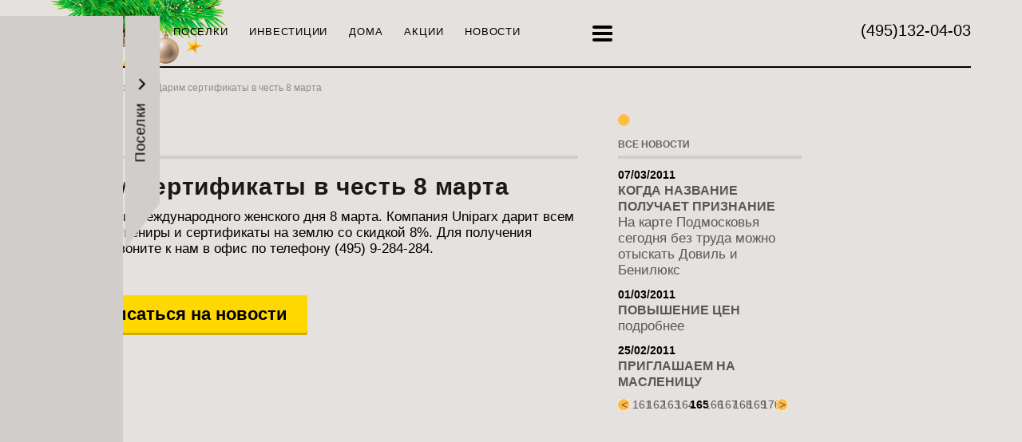

--- FILE ---
content_type: text/html; charset=UTF-8
request_url: https://www.blizoki.ru/news/darim-sertifikatyi-v-chest-vosmogo-marta
body_size: 42394
content:
<!DOCTYPE html>
<html xmlns="http://www.w3.org/1999/xhtml">
<head>
  <base href="https://www.blizoki.ru/" />
    <meta charset="utf-8" />
    <meta name="viewport" content="width=device-width, initial-scale=1">
    <title>Дарим сертификаты в честь 8 марта</title>
    <meta name="keywords" content="" />
    <meta name="description" content="" />

<meta property="og:title" content="Дарим сертификаты в честь 8 марта" />
<meta property="og:description" content="подробнее" />
    <!--[if IE]><script src="/_design/_js/html5.js"></script><![endif]-->
    <script src="/_design/_js/jquery-1.9.1.min.js"></script>
    <script src="/_design/_js/jquery.anythingslider.min.js"></script>
    <script src="/_design/fancybox/jquery.fancybox.js"></script>
    <script src="/_design/_js/jquery.cookie.js"></script>
    <script src="/_design/_js/jquery.maskedinput.min.js"></script>
    <script src="/_design/_js/common.js"></script>
    <script src="/_design/_js/news.js?jjj=6222"></script>
    <link rel="stylesheet" type="text/css" href="/_design/style.css?v=1.2f3g" />
    <link rel="stylesheet" type="text/css" href="/_design/blocks/burger/css/burger.css" />
    <link rel="stylesheet" type="text/css" href="/_design/responsive.css?v=1.2" />
    <script src="/_design/blocks/burger/js/burger.js"></script>
    <!--[if IE 8]><link rel="stylesheet" type="text/css" media="screen, projection" href="/_design/style_ie8.css" /><![endif]-->
    <link rel="stylesheet" href="/_design/fancybox/jquery.fancybox.css" media="screen, projection" />
  <link rel="stylesheet" href="/_design/custom.css"  />
    <style>
        .btn.btn-secondary {
            display: inline-block;
            font-size: 22px;
            color: #000 !important;
            background: #ffd800;
            text-align: center;
            border: none;
            padding: 14px 25px 16px;
            cursor: pointer;
            box-shadow: 0 -3px 0 0 rgba(0,0,0,0.2) inset;
            border-radius: 3px;
            text-decoration: none !important;
            -webkit-transition: box-shadow ease .1s,background-color ease .1s;
            transition: box-shadow ease .1s,background-color ease .1s;
        }
        .btn.btn-secondary:hover, .btn.btn-secondary:focus {
            background: #ffde29;
        }
        .btn.btn-secondary:hover, .btn.btn-secondary:focus {
            /*background: #d3d3d3;*/
            text-decoration: none !important;
        }
        .btn:active {
            /*background: #cbcbcb;*/
            box-shadow: 0 3px 0 0 rgba(0,0,0,0.2) inset;
            padding: 15px 25px 15px;
        }
        a:active, a:hover {
            outline: 0;
        }
        .pt30{padding-top: 30px}
        #subscribe-form input[type=text],
        #subscribe-form input[type=tel],
        #subscribe-form input[type=email]{
            font-size: 17px;
            width: 94%;
            padding: .4em;
        }
    </style>
    
<script>	
	data = {
        referer:		"",
        promocode:		"09246980",
		uuid:			"86cb8954-fe06-11f0-a31f-00155d204914",
        loadTime:		"2026-01-30 21:07:24",
        browser:		"Chrome",
		browser_version:"0",
		agent_string:	"Mozilla/5.0 (Macintosh; Intel Mac OS X 10_15_7) AppleWebKit/537.36 (KHTML, like Gecko) Chrome/131.0.0.0 Safari/537.36; ClaudeBot/1.0; +claudebot@anthropic.com)",
		os:				"MacOSX",
		crawler:		"0",
		device_name:	"",
		device_type:	"1",
        ip:				"3.135.216.23",
        country:		"",
        city:			"",
        visitId:		"2vvruu5ckvgncl4ni1is0a9504",
		page_url:		window.location.href
    };
</script>
<!-- CarrotQuest BEGIN 
<script type="text/javascript">
    (function(){
      function Build(name, args){return function(){window.carrotquestasync.push(name, arguments);} }
      if (typeof carrotquest === 'undefined') {
        var s = document.createElement('script'); s.type = 'text/javascript'; s.async = true;
        s.src = '//cdn.carrotquest.io/api.min.js';
        var x = document.getElementsByTagName('head')[0]; x.appendChild(s);
        window.carrotquest = {}; window.carrotquestasync = []; carrotquest.settings = {};
        var m = ['connect', 'track', 'identify', 'auth', 'open', 'onReady', 'addCallback', 'removeCallback', 'trackMessageInteraction'];
        for (var i = 0; i < m.length; i++) carrotquest[m[i]] = Build(m[i]);
      }
    })();
  carrotquest.connect('13829-f9112756419fd33d04e4be2fc4');
  carrotquest.identify({
  'promocode': '09246980'
});
</script>
<!-- CarrotQuest END -->

</head>
<body class="with_gallery">

<!--div id="top_place_block"></div>-->
<div id="advanced_block"><div class="chat"></div>
    <!--script>
    (function(){
    var widget_id = 579816;
    _shcp =[{widget_id : widget_id, auth : "[base64]_1769796444_12814ba476b45b183fb21577b06e90bf"}];
    var lang =(navigator.language || navigator.systemLanguage 
    || navigator.userLanguage ||"en")
    .substr(0,2).toLowerCase();
    var url ="widget.siteheart.com/widget/sh/"+ widget_id +"/"+ lang +"/widget.js";
    var hcc = document.createElement("script");
    hcc.type ="text/javascript";
    hcc.async =true;
    hcc.src =("https:"== document.location.protocol ?"https":"http")
    +"://"+ url;
    var s = document.getElementsByTagName("script")[0];
    s.parentNode.insertBefore(hcc, s.nextSibling);
    })();
    </script-->

<!--button class="chat_button" onclick="load_iframe();">Задать вопрос</button-->
<div id="chat_siteheart_id" style="display:none;margin-top:10px;">









<!--<iframe id="kribleChat" width="410" scrolling="no" height="280" frameborder="0" name="kribleChat" src="http://chat.krible.ru/arena/38/3837368ed49df8ab5d8f2668d45ef2a4/window.html?url=https%3A%2F%2Fwww.blizoki.ru%2Fnews%2Fdarim-sertifikatyi-v-chest-vosmogo-marta&domain=www.blizoki.ru&protocol=http%3A&ref=none&param=%7B%22phone%22%3A%22125-47-74%22%7D&code=3837368ed49df8ab5d8f2668d45ef2a4&clientCall=1"></iframe>-->
</div>








    <!-- Start SiteHeart code -->

    <!-- End SiteHeart code -->


<div class="settlements">
<a href='https://www.blizoki.ru/poselki-simferopolskoe-shosse-map' class="nofon"><button  class="chat_button2"  style="margin-top:20px;">карта всех поселков</button></a>

    <h2>Поселки в продаже</h2>
    <!--<div class="list"></div>-->
    <div class="list">
<a href="/poselki-simferopolskoe-shosse/serezhki">Серёжки-на-речке</a><br>	
<a href="/poselki-simferopolskoe-shosse/nyushino">Нюшино</a><br>	


<a href="/poselki-simferopolskoe-shosse/verxnyaya-iskan">Верхняя Искань</a><br>
<a href="/poselki-simferopolskoe-shosse/velegozh-u-oki">Велегож У ОКИ</a><br>
<a href="/poselki-simferopolskoe-shosse/romanovskie-dvoriki">Романовские дворики</a><br>



<a href="/poselki-simferopolskoe-shosse/bolotovderevnya">Болотов.Деревня</a><br>
	<a href="/zemli-dlya-biznesa/">Объекты для бизнеса</a><br>
	</div>
	<div class="list">
<a href="/poselki-simferopolskoe-shosse/kp-otkryitovo">Открытово (Велегож Парк)</a><br>
		<a href="/poselki-simferopolskoe-shosse/velegozh-park-prestizh">Велегож-Парк Престиж</a><br>
<a href="/poselki-simferopolskoe-shosse/serezhki-na-xolme">Серёжки-на-холме</a><br>                


<a href="/poselki-simferopolskoe-shosse/velegozh-park-skryitovo">Cкрытово (Велегож Парк)</a><br>	
<a href="/poselki-simferopolskoe-shosse/romanovskie-prostori">Романовские просторы</a><br>

<a href="/poselki-simferopolskoe-shosse/usadba-v-derevne-koshkino">Усадьба в деревне Кошкино</a><br>

<!--a href="/poselki-simferopolskoe-shosse/velegozh-park-rivera">Ривьера</a><br-->
		

		

	</div> 
<br style="clear:both"/>

</div>

<div class="settlements">
	<h2 style="cursor:pointer;text-decoration:underline;" onclick="$('.tgl_list').toggle(400);">Реализованные поселки</h2>
<div class="tgl_list" style="display:none;">
	<div class="list">


            	<a href="/poselki-simferopolskoe-shosse/privole">Приволье</a><br>	     

                 <a href="/poselki-simferopolskoe-shosse/berezki">Березки</a><br>
	       <a href="/poselki-simferopolskoe-shosse/velegozh-2">Велегож-2</a><br> 
		 <a href="/poselki-simferopolskoe-shosse/velegozh-4">Велегож-4</a><br>
		<a href="/poselki-simferopolskoe-shosse/velegozh-park-1">Велегож-Парк 1</a><br>
		<a href="/poselki-simferopolskoe-shosse/velegozh-park-biznes">Велегож-Парк Бизнес</a><br>
			<a href="/poselki-simferopolskoe-shosse/velegozh-park-komfort">Велегож-Парк Комфорт</a><br>	
<a href="/poselki-simferopolskoe-shosse/velegozh-park-komfort-2">Велегож-Парк Комфорт 2</a><br>

                

		<!--a href="/poselki-simferopolskoe-shosse/velegozh-forest-klab">Велегож Форест Клаб</a><br-->
		
		<a href="/poselki-simferopolskoe-shosse/veselyovo">Веселёво-1</a><br>
		<a href="/poselki-simferopolskoe-shosse/veselevo-2">Веселево-2</a><br>	
		<a href="/poselki-simferopolskoe-shosse/grushnevo">Грушнево</a><br>
		<!--a href="/poselki-simferopolskoe-shosse/dacha-xudozhnika">Дача художника</a><br-->		
		<a href="/poselki-simferopolskoe-shosse/dvoryaninovo">Дворяниново</a><br>
<a href="/prodazha-domov-v-derevne-dvoryaninovo-proekt-bolotov-dacha">Дома на Болотов. Дача</a><br>
<a href="/poselki-simferopolskoe-shosse/dubki">Дубки</a><br>
<a href="/poselki-simferopolskoe-shosse/zapovednyie-polyanyi">Заповедные поляны</a><br>
		<a href="/poselki-simferopolskoe-shosse/izumrudnaya-dolina">Изумрудная долина</a><br>			
		<a href="/poselki-simferopolskoe-shosse/krasivaya-zemlya-2">Красивая земля-2</a><br>
		<a href="/poselki-simferopolskoe-shosse/limberova-gora">Лимберова гора</a><br>

<a href="/poselki-simferopolskoe-shosse/limberova-gora-2">Лимберова гора 2</a><br>

               <a href="/poselki-simferopolskoe-shosse/luzhok">Лужок</a><br>		
                <a href="/poselki-simferopolskoe-shosse/melnikovo">Мельниково</a><br>

                <a href="/poselki-simferopolskoe-shosse/novyij-luzhok">Новый Лужок</a><br>	
		



	</div>
	<div class="list">
		<a href="/poselki-simferopolskoe-shosse/velegozh-park-smart">Велегож-Парк Смарт</a><br>
                
<a href="/poselki-simferopolskoe-shosse/oduvanchikovo">Одуванчиково</a><br>	
<a href="/poselki-simferopolskoe-shosse/pokrovskij-xolm">Покровский холм</a><br>
<a href="/poselki-simferopolskoe-shosse/pokrovskoe-yuzhnoe">Покровское - Южное</a><br>
<a href="/poselki-simferopolskoe-shosse/pervotsvetovo">Первоцветово</a><br>

		<a href="/poselki-simferopolskoe-shosse/priokskaya-polyana-2">Приокская поляна 2</a><br>	
		<a href="/poselki-simferopolskoe-shosse/priokskaya-polyana">Приокская поляна</a><br>
<a href="/poselki-simferopolskoe-shosse/rodniki">Родники</a><br>

	<a href="/poselki-simferopolskoe-shosse/romanovskie-dvoriki-2">Романовские дворики 2</a><br>

		<a href="/poselki-simferopolskoe-shosse/skripovskie-dachi">Скриповские дачи</a><br>
		<a href="/poselki-simferopolskoe-shosse/skripovskie-dachi-2">Скриповские дачи 2</a><br>
		<a href="/poselki-simferopolskoe-shosse/sosenki">Сосенки</a><br>
		<a href="/poselki-simferopolskoe-shosse/staraya-iskan">Старая Искань</a><br>

		<a href="/poselki-simferopolskoe-shosse/tarusskaya-polyana">Тарусская поляна</a><br>
<a href="/poselki-simferopolskoe-shosse/travushkino">Травушкино</a><br>		
				<a href="/poselki-simferopolskoe-shosse/u-semi-prudov">У семи прудов</a><br>

		<a href="/poselki-simferopolskoe-shosse/uchastki-v-derevne-natkino">Участки в деревне Наткино</a><br>
<a href="/poselki-simferopolskoe-shosse/uchastki-v-derevne-koshkino">Участки в деревне Кошкино</a><br>	
<a href="/poselki-simferopolskoe-shosse/usadba-v-derevne-koshkino">Усадьба в деревне Кошкино</a><br>
		<a href="/poselki-simferopolskoe-shosse/uyutnyij">Уютный</a><br>
<!--a href="/poselki-simferopolskoe-shosse/u-oki">У Оки</a><br-->	
		<a href="/poselki-simferopolskoe-shosse/xoroshie-sosedi">Хорошие соседи</a><br>		

		<a href="/poselki-simferopolskoe-shosse/shheblovo-blizhnee">Щеблово Ближнее</a><br>
		<a href="/poselki-simferopolskoe-shosse/yasnyij-xolm">Ясный холм</a><br>
	</div>
</div>
<br style="clear:both"><br>
<h3><a href="/poselki-simferopolskoe-shosse/">Все поселки</a></h3><br>
<h3><a href="/uchastki-simferopolskoe-shosse">Все участки</a></h3>

</div>


<script type="text/javascript">
$(document).ready(function(){
    //var yaParams = {phone_test: $.cookie('reclama')};
    var yaParams = {reclamaFirst: $.cookie('reclama') + ($.cookie('wasHere') ? '_повторный' : '_первый_раз'), unique_number: $.cookie('unique_number'), reclama: $.cookie('reclama'), wasHere: ($.cookie('wasHere') ? 'повторный' : 'первый_раз' )};
    if (typeof yaCounter11793937 !=="undefined"){
    yaCounter11793937.params(yaParams);
    }
});      
</script>  




<div id="advanced_link"><span> Поселки</span> <img src="/images/arrow-new.svg" ></div>
 <div class="shc sh_operator_help" rel="invite" style="display: none;">
    <div class="shc sh_operator_close" onclick="$('.sh_operator_help').hide();">
        <div class="shc sh_operator_close_img" rel="invite_close"></div>
    </div>
    <div class="shc sh_operator_logo"><img src="/_design/_img/operator_logo.png" class="sh_chat_operator_logo" rel="avatar" alt=""></div>
    <div class="shc sh_operator_title">www.blizoki.ru</div>
    <noindex><p class="shc sh_operator_description">Здравствуйте. Могу ли я Вам чем-то помочь?</p></noindex>
    <div class="shc sh_clear"></div>
    <div class="shc sh_operator_button_no" rel="invite_no" onclick="$('.sh_operator_help').hide();">Нет</div>
    <div class="shc sh_button sh_operator_button_save" rel="invite_yes"  onclick="$('.sh_operator_help').hide();a_block();load_iframe();">Да</div>
    <div class="shc sh_operator_triangle"></div>
    <div class="shc sh_operator_triangle_white"></div>
</div>

<!-- fff rrgggr-->
<div class="shc sh_operator_help2" rel="invite" style="display: none;">
    <div class="shc sh_operator_close" onclick="$('.sh_operator_help2').hide();">
        <div class="shc sh_operator_close_img" rel="invite_close"></div>
    </div>
    <div class="shc sh_operator_logo"><img src="/_design/_img/operator_logo.png" class="sh_chat_operator_logo" rel="avatar" alt=""></div>
    <div class="shc sh_operator_title">www.blizoki.ru</div>
    <div class="shc sh_operator_description">Посмотрите полезную информацию, скрытую здесь.</div>
    <div class="shc sh_clear"></div>
    <div class="shc sh_operator_button_no" rel="invite_no" onclick="$('.sh_operator_help2').hide();">Нет</div>
    <div class="shc sh_button sh_operator_button_save" rel="invite_yes"  onclick="$('.sh_operator_help2').hide();a_block();">Да</div>
    <div class="shc sh_operator_triangle"></div>
    <div class="shc sh_operator_triangle_white"></div>
</div></div>
<a href="/vyibrannyie-uchastki" target="_blank"><div id="top_place_link" style="display:none;"><span>Выбранные участки:</span>&nbsp;<em class="cnt_s_areas">0</em></div></a>
<div id="wrapper">
    
   <div class="main_menu_line" data-flex-menu>
	<div class="logo-head"><a href="/"><img src="/images/logo.png" /></a></div>
        <ul class="head-menu">
	<li><a href="/poselki-simferopolskoe-shosse/"    class="blue">Поселки</a></li>
<li><a href="/investiczii-nyushino"    class="gray">Инвестиции</a></li>
<li><a href="/gotovye-doma-podryad-v-podmoskovie"    class="green2">Дома</a></li>
<li><a href="/hotspecs"    class="pink">Акции</a></li>
<li><a href="/news/"    class="yellow">Новости</a></li>
<li><a href="/contacts"    class="magenta">Контакты</a></li>
<li><a href="/uchastki-simferopolskoe-shosse"    class="green2">Поиск участка</a></li>
<li><a href="/zemli-dlya-biznesa/"    class="yellow">Объекты для бизнеса</a></li>
<li><a href="/poselki-simferopolskoe-shosse-map"    class="gray">Карта всех поселков</a></li>
<li><a href="/howbuy"    class="gray">Как купить</a></li>
<li><a href="/communications"    class="gray">Коммуникации</a></li>
<li><a href="/clife/"    class="gray">Загородная жизнь</a></li>
<li><a href="/main/"    class="gray">Статьи</a></li>
<li><a href="/uslugi/"    class="crimson">Услуги</a></li>
<li><a href="/faq/"    class="gray">Вопросы и ответы</a></li>
<li><a href="/sightmap"    class="gray">Карта сайта</a></li>
<li><a href="/realizovannyie-proektyi"    class="gray">Реализованные проекты</a></li>
<li><a href="/programma-loyalnosti"    class="gray">Программа лояльности</a></li>

	<li><a href="/settlements?done" class="gray">Реализованные проекты</a></li>
 
</ul>
        <script>
            BurgerMenu.init({
                flexMenuSelector: '[data-flex-menu] ul',
                flexMenuItemsSelector: '[data-flex-menu] li',
                //flexMenuExcludeElSelector: '[data-flex-menu-item-exclude]',
                flexMenuPopupTemplate: '<ul class="burger__dropdown"></ul>',
                flexMenuLinkTemplate: '<span class="burger__btn"><span class="burger__btn-inner"></span></span>',
               // flexMenuItemTemplate: '<div class="burger"></div>',
                breackpoint: 5,
                maxItems2show: 5
            });
        </script>
		      <div class="search_form" style="visibility: hidden;">
<form class="simplesearch-search-form" action="rezultatyi-poiska" method="get">
        <input type="text" name="search" id="search" value="" placeholder="Поиск..." />
        <input type="hidden" name="id" value="1491" />

        <input style="display:none" type="submit" value="Поиск" />
</form>

        
      </div>
      <div class="phone"><!--<a onclick="yaCounter11793937.reachGoal('pokazat-telephon');ga('send', 'event', 'pokazat-telephon', 'нажатие');" href="tel:+79268593072" class="phonehref" data-phonehref="" data-phonestart="132" data-phone=""><span class="prefix green">(926) </span>859-30-72</a>-->


<style>
.ui-widget-content 

.ui-dialog .ui-dialog-titlebar-close, .ui-dialog .ui-dialog-titlebar-close:hover {
top: 5px !important;
right: 0px !important;
height: 24px;
		background-image:none;
		background-color:transparent;
		border:0;

}


   input.text { margin-bottom:12px; width:94%; padding: .4em; }
    fieldset { padding:0; border:0; margin-top:25px; }
    .ui-dialog .ui-state-error { padding: .3em; }
	.ui-widget-overlay {
		position: fixed;
    	top: 0px;
    	left: 0px;
	    opacity: 0.6;
		background: #000;
			box-sizing: content-box !important;

	}
	.ui-dialog {
		background: #fff !important;
		padding:30px;
		overflow: hidden;
			box-sizing: content-box !important;

	}

	.ui-dialog *{
	box-sizing: content-box !important;
	}
		.ui-dialog-titlebar, .ui-dialog-titlebar:hover, .ui-dialog-titlebar:focus {
		background-image:none;
		background-color:transparent;
		border:0;

	}
	.ui-dialog-title {
		font-size: 22px;
		font-weight: bold;
		text-transform: uppercase;
		color: #575757;
		box-sizing: content-box !important;
		background-image:none;
	background-color:transparent;
	border:0;
	}
	#dialog-form {
		height: auto !important;
		position: relative;
		display: none;
		border:0 !important;
		background:none !important;

	}
	#dialog-form p {
		font-size: 14px;
		margin-top: 10px;
	}
	.ui-dialog-titlebar-close{
		position: absolute;
		right: 30px;
		top: 15px;
		width:20px;
		height:24px;
		float:left;
		margin:0;
		padding:0;
		overflow:hidden;
		transition: all .3s ease-out;
		cursor:pointer;
		box-sizing: content-box !important;
		text-indent: 0 !important;

	}
	.ui-dialog-titlebar-close:before {
		content: 'x';
	  	display: inline-block;
  		font-size: 20px;
  		color: #ccc;
 		vertical-align: middle;
  		text-align: center;
  		width: 20px;
  		height: 24px
		box-sizing: content-box !important;

	}
	.ui-dialog-titlebar-close .ui-icon {
		display:none;
	}
	.form .error {
		text-align: left;
	}
	.form input.error {
		margin-top: 0 !important;
		margin-bottom: 0 !important;
	}
	.form label.error {
		color:red;
		display: block;
    	margin-top: 5px;
    	margin-bottom: 5px;
    	text-align: left;

	}
	.form input[type=text], input[type=tel] {
		text-align: left;
	}
	.form input[type=tel] {
		width: 94%;
		padding: 0.4em;
	}
	.form .submit-form, .block-result a.btn-close {
		display: block;
		margin: 15px auto;
		font-size: 20px;
		color: #fff;
		background-color: green;
		border: none;
		padding: 10px 30px;
		cursor: pointer;
	}
	.form .submit-form:disabled {
    	color: #000000;
    	background-color: #999999;
	}
	#imgloader {
		margin: 0 auto;
		display: block;
	}
	.block-result {
		position: absolute;
		top: 0;
		left: -102%;
		background-color: #FFFFFF;
		width: 101%;
		height: 100%;
		opacity: 0;
		padding-top: 35px;
	}
	.block-result p {
		color: green;
		font-size: 18px !important;
		text-align: center;
		margin-top: 20px !important;
	}
	.block-result a.btn-close {
		text-decoration: none;
		width: 100px;
		text-align: center;
	}

</style>
<script>
    function showTmpInfoDialog(){
        var contact_link = 'https://www.blizoki.ru/contacts',
            dialog_html = 
            '<div style="display: none;" id="tmp_dialog" title="">' +
                '<p>Уважаемые посетители! По техническим причинам телефоны не работают. Просим Вас воспользоваться формой обратной связи, мы Вам обязательно перезвоним. <a href="' + contact_link + '">Перейти на страницу контактов</a></p>' +
            '</div>';


        if(!$('#tmp_dialog').length){
          $('body').append(dialog_html);  
        }
        
        $('#tmp_dialog').dialog({
          autoOpen: false,
          height: 300,
          width: 350,
          modal: true,
        });
        
        $('#tmp_dialog').dialog('open');
    }
</script>
<a name="dialog-form" style="position:fixed;top:20px;left:50%;display:block;width:1px;height:1px;"></a>
<a onclick2="yaCounter11793937.reachGoal('pokazat-telephon');ga('send', 'event', 'pokazat-telephon', 'нажатие');" href="" class="phonehref phonecut" data-phonehref="" data-phonestart="132" data-phone="">
	<span class="prefix #000000">(495)</span>132- <div style="font-size:13px; line-height:1.1; padding-left:1px; display:inline-block; cursor:pointer; text-decoration:underline;"><img src="/_design/_img/loader.gif" /></div>
</a>
<script>
        
        var prefix = '<span class="prefix #000000">(495)</span>',
        show_link = '<div style="font-size:13px; line-height:1.1; padding-left:1px; display:inline-block; cursor:pointer; text-decoration:underline;">Показать<br>телефон</div>';
		show_link_on_load = '<div style="font-size:13px; line-height:1.1; padding-left:1px; display:inline-block; cursor:pointer; text-decoration:underline;"><img src="/_design/_img/loader.gif" /></div>';
        
        function showPhone(e){
            e.removeClass('phonecut');
			e.html(prefix + e.data('phonestart') + '-' + show_link_on_load);
			$.ajax({
			  type: "POST",

			data: '&type=add',
			  url: "/core/_snippet/crm_call.php?action=true",
			  cache: false,
			  			  contentType: 'application/x-www-form-urlencoded; charset=UTF-8',

			  success: function(ht) {	
                  dat = $.parseJSON(ht);    

				e.html(prefix + dat.phone_s).removeClass('phonecut');
				$('input[name="site_phone"]').val(dat.phone);
				$('input[name="utm_metka"]').val(dat.utm);
				$('input[name="new_id"]').val(dat.new_id);
				$('input[name="referer_1"]').val(dat.referer_1);
				$('input[name="phone_id"]').val(dat.phone_id);
				$('.phonehref').attr("href", "tel:+" + dat.phone);

				 	setTimeout(function(){
            			//hidePhone (e);
            		}, 120000);
			  },

			  fail: function( jqXHR, textStatus ) {

				e.html(prefix + '125-47-74').removeClass('phonecut');
				$('input[name="site_phone"]').val('74951254774');
				$('.phonehref').attr("href", "tel:+" + '74951254774');

				$('input[name="utm_metka"]').val('не загружено');
				$('input[name="new_id"]').val(0);
				$('input[name="referer_1"]').val('не загружено');
				$('input[name="phone_id"]').val(0);
				 	setTimeout(function(){
            			//hidePhone (e);
            		}, 120000);

				$.ajax({
				  type: "POST",	
				  data: '&message=не загружен телефон из колтрекинга '+ textStatus + jqXHR,
				  url: "/core/_snippet/error_mail.php?action=true",
				  cache: false,
				  			  contentType: 'application/x-www-form-urlencoded; charset=UTF-8',

				  success: function(ht2) {	
				  }
				});

			  },
			  error: function( jqXHR, textStatus ) {

				e.html(prefix + '125-47-74').removeClass('phonecut');
				$('input[name="site_phone"]').val('74951254774');
				$('input[name="utm_metka"]').val('не загружено');
				$('.phonehref').attr("href", "tel:+" +  '74951254774');

				$('input[name="new_id"]').val(0);
				$('input[name="referer_1"]').val('не загружено');
				$('input[name="phone_id"]').val(0);
				 	setTimeout(function(){
            			//hidePhone (e);
            		}, 120000);

				$.ajax({
				  type: "POST",	
				  data: '&message=не загружен телефон из колтрекинга '+ textStatus + jqXHR,
				  url: "/core/_snippet/error_mail.php?action=true",
				  cache: false,
				  			  contentType: 'application/x-www-form-urlencoded; charset=UTF-8',

				  success: function(ht2) {	
				  }
				});

			  }

		});
        }

        function hidePhone(e){
          //e.addClass('phonecut');
			//e.html(prefix + e.data('phonestart') + '-' + '<div style="font-size:13px; line-height:1.1; padding-left:1px; display:inline-block; cursor:pointer; text-decoration:underline;"><img src="/_design/_img/loader.gif" /></div>');

			$.ajax({
			  type: "POST",

			  data: '&new_id=' + $('input[name="new_id"]').val() + '&site_phone=' + $('input[name="site_phone"]').val(),
			  url: "/core/_snippet/crm_call_get_data.php?action=true",
			  cache: false,
			  			  contentType: 'application/x-www-form-urlencoded; charset=UTF-8',

			  success: function(ht2) {	
                  dat2 = $.parseJSON(ht2);    
                    if(dat2.call == -1) {
					   $( "#dialog-form" ).dialog( "open" );
					}

			  },
			  fail: function( jqXHR, textStatus ) {



				e.html(prefix + '125-47-74').removeClass('phonecut');
				$('input[name="site_phone"]').val('74951254774');
				$('.phonehref').attr("href", "tel:+" + '74951254774');

				$('input[name="utm_metka"]').val('не загружено');
				$('input[name="new_id"]').val(0);
				$('input[name="referer_1"]').val('не загружено');
				$('input[name="phone_id"]').val(0);
				 	setTimeout(function(){
            			//hidePhone (e);
            		}, 120000);

				$.ajax({
				  type: "POST",	
				  data: '&message=не загружен телефон из колтрекинга '+ textStatus + jqXHR,
				  url: "/core/_snippet/error_mail.php?action=true",
				  cache: false,
				  			  contentType: 'application/x-www-form-urlencoded; charset=UTF-8',

				  success: function(ht2) {	
				  }
				});

			  },
			  error: function( jqXHR, textStatus ) {



				e.html(prefix + '125-47-74').removeClass('phonecut');
				$('input[name="site_phone"]').val('74951320605');
				$('.phonehref').attr("href", "tel:+" + '74951254774');

				$('input[name="utm_metka"]').val('не загружено');
				$('input[name="new_id"]').val(0);
				$('input[name="referer_1"]').val('не загружено');
				$('input[name="phone_id"]').val(0);
				 	setTimeout(function(){
            			//hidePhone (e);
            		}, 120000);

				$.ajax({
				  type: "POST",	
				  data: '&message=не загружен телефон из колтрекинга '+ textStatus + jqXHR,
				  url: "/core/_snippet/error_mail.php?action=true",
				  cache: false,
				  			  contentType: 'application/x-www-form-urlencoded; charset=UTF-8',

				  success: function(ht2) {	
				  }
				});

			  }
			});

            //e.html(prefix + e.data('phonestart') + '-' + show_link).addClass('phonecut');

        }
</script> 

<div id="dialog-form" title="Перезвоните мне">

  <div class="block-form">
	<p>Не нашли того, что искали? Оставьте свой номер телефона и наш менеджер Вам перезвонит</p>

	<form id="recall-form" class="form" action="/core/_snippet/crm_call.php" method="POST">
	  <fieldset>
	  <input type="text" placeholder="Ваши имя и фамилия" name="name"  id="name"  class="text ui-widget-content ui-corner-all" required="required" />
	  <input type="tel"  placeholder="Ваш номер телефона" name="phone" id="phone" class="text ui-widget-content ui-corner-all" data-validation="required" required="required" />
	  <input type="hidden" name="site_phone" value= "">
	  <input type="hidden" name="promo_code" value="09246980">
	  <input type="hidden" name="utm_metka"  value="">
	  <input type="hidden" name="referer_1"  value="">
	  <input type="hidden" name="new_id"  value="">
	  <input type="hidden" name="type"  value="obr_call2">
	  <input type="hidden" name="phone_id"  value="">
<br/><label style="color:#000; font-size:12px; position:relative; top:2px; margin-bottom:6px;">
										<input type=checkbox id="confident8"   style="position:relative; top:3px; margin-right:5px; margin-bottom:6px;" >
										 Да, я согласен получать звонки от проекта «БлизОки» и согласен на обработку своих персональных данных.
									</label> <br/> <a  target="_blank" href="/privacy"  style="font-size: 13px;">Политика конфиденциальности</a>
	  <input type="submit" onclick="yaCounter11793937.reachGoal('CRM_CALL');return true;" value="Отправить" id="submit" class="submit-form"/>
	  </fieldset>
	</form>
	<img style="display:none" id="imgloader" src="/_design/_img/loader.gif" alt=""/>
  </div>
  <div class="block-result">
      <p>Ваша заявка принята</p>
	  <a href="#" class="btn-close">Закрыть</a>
  </div>

</div>     
<script src="/_design/_js/jquery.validate.min.js"></script>
<script src="//code.jquery.com/ui/1.9.1/jquery-ui.js"></script>
<script src="/_design/_js/jquery.maskedinput.min.js"></script>
<script>
    $(function() {

        showPhone($(".phonehref"));
       /* $(".phonehref").click(function(e){
		e.preventDefault();
		if ($(this).hasClass("phonecut")){
                     showPhone($(this));
					//showTmpInfoDialog();
		} else {
                   // hidePhone($(this));
		}
	}); */

	$('body #phone').mask('+7 (999) 999-99-99');
    var dialog, form,

      name = $( "#name" ),
      phone = $( "#phone" ),
      allFields = $( [] ).add( name ).add( phone );

    function addUser(form_obj) {
        // validateForm();
		if(!$("#recall-form").valid()){
			return false;
		}
		if($("#confident8").prop('checked') === false){
			return false;
		}
        var loader = $('#imgloader'),
		    submit_btn = form_obj.find('input[type="submit"]');

        loader.show();
		submit_btn.attr('disabled','disabled');

        $.post(form_obj.attr('action'), form_obj.serialize(), function(a){
            loader.hide();
            submit_btn.removeAttr('disabled');
            // dialog.dialog( "close" );
			$('.block-result').animate({
				left: '-3px',
				opacity: '1'
			}, 500 );
        });
    }

	    function otkaz() {
			$.ajax({
			  type: "POST",

			  data: '&new_id=' + $('input[name="new_id"]').val() + '&site_phone=' + $('input[name="site_phone"]').val(),
			  url: "/core/_snippet/crm_call_get_data.php?action=otkaz",
			  cache: false,
			  			  contentType: 'application/x-www-form-urlencoded; charset=UTF-8',

			  success: function(ht2) {

			  }
			});
    }

    dialog = $( "#dialog-form" ).dialog({
      autoOpen: false,
      height: 300,
      width: 350,
      modal: true,
      buttons: {
        // "Перезвоните мне": addUser,
         //"Отмена": function() {

         //  dialog.dialog( "close" );
		 //  otkaz();
        // }
      },
      close: function() {
        form[ 0 ].reset();
        allFields.removeClass( "ui-state-error" );
		otkaz();
      }
    });

    form = dialog.find( "form" ).on( "submit", function( event ) {
      event.preventDefault();
	  addUser($(this));
    });

    $( "#create-user" ).button().on( "click", function() {
      dialog.dialog( "open" );
    });

	$( ".btn-close" ).click(function(e){
		dialog.dialog( "close" );
	})

	$("#recall-form").validate({
	  rules: {
		name: "required",
		phone: "required",
	  },
	  messages: {
		name: "Поля обязательны к заполнению.",
		phone: "Поля обязательны к заполнению.",
	  }
	});

  });

</script>
</div>
    </div>

    <div id="content">
   

        <ul id="bread_crumbs">
	<li itemscope itemtype="http://data-vocabulary.org/Breadcrumb"><a href="/" class="green" itemprop="url"><span itemprop="title">Главная</span></a>&gt;</li>
	<li itemscope itemtype="http://data-vocabulary.org/Breadcrumb"><a href="/news/" class="yellow" itemprop="url"><span itemprop="title">Новости</span></a>&gt;</li><li>Дарим сертификаты в честь 8 марта</li>
</ul>
        <div id="main">
            
            <div class="content_block">
                <div class="loading"><img src="/_design/_img/loading.gif" /></div>
                
                <div class="news_container">
                    <div class="news">
                        <div>
                            <div class="date">04 Марта 2011</div>
                            
                            <h2>Дарим сертификаты в честь 8 марта</h2>
                            <p>В предверии Международного женского дня 8 марта. Компания Uniparx дарит всем  подарки: сувениры и сертификаты на землю со скидкой 8%. Для  получения подарков звоните к нам в офис по телефону (495) 9-284-284.</p>

                          <p class="pt30">
                                <a href="#subscribe-form" class="btn btn-secondary" data-dialog-open>Подписаться на новости</a>
                            </p>

                        </div>
                        				<br/><br/>
					
						<script type="text/javascript" src="//yandex.st/share/share.js" charset="utf-8"></script>
<!--div class="yashare-auto-init" style="margin: 0 0 12px -5px;" data-yashareL10n="ru" data-yashareType="button" data-yashareQuickServices="yaru,vkontakte,twitter,odnoklassniki,moimir,lj,moikrug,gplus"></div-->  <!-- facebook,-->

 <!--div id="fb-root"></div>
<script>(function(d, s, id) {
  var js, fjs = d.getElementsByTagName(s)[0];
  if (d.getElementById(id)) return;
  js = d.createElement(s); js.id = id;
  js.src = "//connect.facebook.net/ru_RU/all.js#xfbml=1&appId=165444993649033";
  fjs.parentNode.insertBefore(js, fjs);
}(document, 'script', 'facebook-jssdk'));</script> 
<div class="fb-comments" data-href="http://www.blizoki.ru/news/darim-sertifikatyi-v-chest-vosmogo-marta" data-width="560"></div--> 


					
						
                    </div>
                    <script>var viewed_news_id = 428; var fln = 1;</script>
                    <script src="/_design/_js/news_page.js"></script>
                    <div class="list">
                        <h3>Все новости</h3>
                        <div></div>
                        
                    </div>
                </div>
                
            </div>
        </div>
    </div>
</div>
<style>
#footer div {
    width: 100%;
}
#footer div.footer-inner {
font-size: 15px;
}
@media (max-width: 768px) {
#footer div.footer-inner {
font-size: 11px;
}
#footer div {
    padding: 0 10px;
}
}
</style>
<footer id="footer">



	<div class="footer-inner">
<div id="hint"><div id="hint_text"></div></div>
	<div class="eco" style="float:right;width: 54px !important;height: 66px;display:inline-block;margin-left: 10px;"><a href="/eco"></a></div>
		<strong>Copyright &copy; ИП Гончарова Оксана Михайловна — коттеджные посёлки и <a style="color:#fff;" href="/uchastki-simferopolskoe-shosse">участки по Симферопольскому шоссе</a></strong><br/>
		<strong>«ВНИМАНИЕ!</strong> Данный сайт носит исключительно информационный характер и не является публичной офертой, определяемой положениями Статьи 437 Гражданского Кодекса Российской Федерации.»
		<br/> <a style="color:#fff;" href="https://www.blizoki.ru/sightmap">Карта сайта</a>
	</div>
</footer>
<script>
1

</script>


<!-- 428 -->

<!--Форма подписки-->
<div style="display: none;">
    <div id="subscribe-form" title="Подписаться на новости">
        <!--ToDo-->
        <form id="subscription-form" class="form" action="/core/_snippet/send_request.php" method="POST">
            <fieldset>
<input type="hidden" value="1493" name="callid"/>
                <input type="text" placeholder="Ваше имя *" name="name" id="subscription-name" class="text " data-validation2="required" required="required">
                <input type="email" placeholder="Email *" name="email" id="subscription-phone" class="text " data-validation2="required" required="required">
                <input name="signup_news" type='hidden' value="Дарим сертификаты в честь 8 марта">
                <!-- <textarea name="extranews" id="subscription-comment" class="text" placeholder="О чем Вам интересно получать новости?" style="width: 94%;padding: .4em;"></textarea>-->
<br/><label style="color:#000; font-size:12px; position:relative; top:2px; margin-bottom:6px;">
										<input type=checkbox id="confident"   style="position:relative; top:3px; margin-right:5px; margin-bottom:6px;" data-validation="required" required="required">
										 Да, я согласен получать звонки от проекта «БлизОки» и согласен на обработку своих персональных данных.
									</label> <a  target="_blank" href="/privacy">Политика конфиденциальности</a>
                <input type="submit" value="Подписаться" id="submit" class="submit-form">
            </fieldset>
        </form>
        <img style="display:none" id="imgloader" class="imgloader2" src="/_design/_img/loader.gif" />
        <div class="block-result block-result2">
            <p>Ваша заявка принята</p>
            <a href="#" class="btn btn-primary btn-close btn-close2">Закрыть</a>
        </div>
    </div>
</div>

    <script>
  (function(i,s,o,g,r,a,m){i['GoogleAnalyticsObject']=r;i[r]=i[r]||function(){
  (i[r].q=i[r].q||[]).push(arguments)},i[r].l=1*new Date();a=s.createElement(o),
  m=s.getElementsByTagName(o)[0];a.async=1;a.src=g;m.parentNode.insertBefore(a,m)
  })(window,document,'script','//www.google-analytics.com/analytics.js','ga');


  ga('create', 'UA-19967783-1', 'auto');

 
</script>

<!-- Yandex.Metrika counter -->
<script type="text/javascript" >
   (function(m,e,t,r,i,k,a){m[i]=m[i]||function(){(m[i].a=m[i].a||[]).push(arguments)};
   m[i].l=1*new Date();
   for (var j = 0; j < document.scripts.length; j++) {if (document.scripts[j].src === r) { return; }}
   k=e.createElement(t),a=e.getElementsByTagName(t)[0],k.async=1,k.src=r,a.parentNode.insertBefore(k,a)})
   (window, document, "script", "https://mc.yandex.ru/metrika/tag.js", "ym");

   ym(11793937, "init", {
        clickmap:true,
        trackLinks:true,
        accurateTrackBounce:true
   });
</script>
<noscript><div><img src="https://mc.yandex.ru/watch/11793937" style="position:absolute; left:-9999px;" alt="" /></div></noscript>
<!-- /Yandex.Metrika counter -->



<!--script type="text/javascript">
/* <![CDATA[ */
vargoogle_conversion_id = 1016715346;
vargoogle_conversion_label = "ENyDCO7mqwMQ0rDn5AM";
vargoogle_custom_params = window.google_tag_params;
vargoogle_remarketing_only = true;
/* ]]> */
</script>
<script type="text/javascript" src="//www.googleadservices.com/pagead/conversion.js"></script>
<noscript><img height="1" width="1" style="border-style:none; position:absolute; left:-9999px;" alt="" src="//googleads.g.doubleclick.net/pagead/viewthroughconversion/1016715346/?value=0&amp;label=ENyDCO7mqwMQ0rDn5AM&amp;guid=ON&amp;script=0"/></noscript-->


</body>
</html>


--- FILE ---
content_type: text/html; charset=UTF-8
request_url: https://www.blizoki.ru/core/_snippet/crm_call.php?action=true
body_size: 409
content:
{"status":"success","new_id":"1163290","phone":"74951320403","phone_s":"132-04-03","phone_id":"53","utm":"https:\/\/www.blizoki.ru\/news\/darim-sertifikatyi-v-chest-vosmogo-marta","referer_1":"\u0431\u0435\u0437 \u0440\u0435\u0444\u0435\u0440\u0435\u0440\u0430"}

--- FILE ---
content_type: text/html; charset=UTF-8
request_url: https://www.blizoki.ru/core/_snippet/news_list.php?in_news=1&viewed_news_id=428&start=0&limit=3&fln=1&_=1769796445096
body_size: 1435
content:
            <div class="elem">
                <span class="date">07/03/2011</span>
                <a href="#" news_id="427">
                    <span class="caption">Когда название получает признание</span>
                    На карте Подмосковья сегодня без труда можно отыскать Довиль и Бенилюкс                </a>
            </div>
                        <div class="elem">
                <span class="date">01/03/2011</span>
                <a href="#" news_id="429">
                    <span class="caption">Повышение цен</span>
                    подробнее                </a>
            </div>
                        <div class="elem">
                <span class="date">25/02/2011</span>
                <a href="#" news_id="430">
                    <span class="caption">Приглашаем на масленицу</span>
                                    </a>
            </div>
            <ul class="paginator"><li class="prev"><a href="#">&lt;</a></li><li><a href="#">161</a></li><li><a href="#">162</a></li><li><a href="#">163</a></li><li><a href="#">164</a></li><li class="active"><a href="#">165</a></li><li><a href="#">166</a></li><li><a href="#">167</a></li><li><a href="#">168</a></li><li><a href="#">169</a></li><li><a href="#">170</a></li><li class="next"><a href="#">&gt;</a></li></ul>

--- FILE ---
content_type: text/css
request_url: https://www.blizoki.ru/_design/custom.css
body_size: 9500
content:
body {
	color: #000000;
	text-transform: none;

	font-family: Circe, Arial, sans-serif;

 background-color: #E5E1DE;
}
body *{
	font-family: Circe, Arial, sans-serif !important;
}
a {
	color: #000000;
}
body #content {
	font-family: Circe, Arial, sans-serif !important;
	font-size: 17px;
	line-height: 20px;
}
#advanced_link span {
	color: #000;
	font-size: 18px;
	line-height: 22px;
	letter-spacing: 0.038em;
	text-transform: none;
	display: inline-block;
	margin-top: 8px;
}
h1, h2.collapse, h2, h2 a {
	text-transform: none;
	font-style: normal;
	font-weight: 800;
	font-size: 30px !important;
	line-height: 33px;

	/* or 110% */
	letter-spacing: 0.028em;

	color: #191919 !important;
}
h2#tabmenu{
	font-size: 20px !important;
	background-color: transparent;
}
div.tabs h2 a {
	font-size: 20px !important;
}
#main .collapse {
	width: 100%;
	text-align: left !important;

}
#content {
	padding: 80px 0 12px 0;
}
#wrapper, #header, .main_menu_line, #footer div.footer-inner {
	width: 70%;
}
#footer div.footer-inner{
	margin: 0 auto;
	color: #ffffff;
}
#footer {
	padding-top: 25px;
	border-top: 4px solid #cecece;
	margin: 0 auto;
	height: unset;
	position: relative;
	width: 100%;
	background-color: #000000;
}
.main_menu_line {
	/* height: 80px; */
	position: fixed;
	margin-top: 128px;
	font-size: 24px;
	font-weight: bold;
	z-index: 100;
	padding: 0;
	background-color: #fff;
	text-align: center;
	/* flex-basis: content; */
	padding-top: 20px;
	padding-bottom: 20px;
}

#main {
	width: 100%;
}
.main_menu_line{
  margin-top: unset;
 background-color: #E5E1DE;
}

.main_menu_line > ul.head-menu {
	padding-bottom: 0;
	border-bottom: none;
	width: 65%;
	overflow: hidden;
}
.burger {
	/* position: relative; */
	/* float: right !important; */
	/*position: unset;*/
}
#advanced_block {
	width: 0;
	height: 100%;
	position: fixed;
	background-color: #D1CDCA;
	z-index: 101;
	margin-top: 20px;
}
.advanced_link_active {
	background-image: none !important;
}
#bread_crumbs{
	padding-left: 0;
	margin-top: 10px;
	border-bottom: none;
}
#bread_crumbs li a, #bread_crumbs li a.green {
	font-size: 12px;
	color: #8E8E8E;
	text-decoration: none;
}
#bread_crumbs li {
	list-style: none;
	margin-right: 6px;
	color: #8E8E8E;
	font-weight: 400;
	text-transform: none;
	float: left;
	font-size: 12px;
}
#advanced_link {
	/* width: 396px; */
	/* height: 54px; */
	position: fixed;
	/* left: -165px; */
	/* top: 164px; */
	width: 293px;
	height: 44px;
	/* position: fixed; */
	left: -121px;
	top: 144px;
	-webkit-transform: rotate(-90deg);
	-moz-transform: rotate(-90deg);
	-ms-transform: rotate(-90deg);
	-o-transform: rotate(-90deg);
	transform: rotate(-90deg);
	-moz-border-bottom-left-radius: 66px;
	-webkit-border-bottom-left-radius: 66px;
	-khtml-border-bottom-left-radius: 66px;
	border-bottom-left-radius: 66px;
	-moz-border-bottom-right-radius: 0px;
	-webkit-border-bottom-right-radius: 0px;
	-khtml-border-bottom-right-radius: 0px;
	border-bottom-right-radius: 0px;
	text-align: center;
	display: inline-block;
	background-image: none;
	background-color: #D1CDCA;
	background-position: 30px 14px;
	background-repeat: no-repeat;
	cursor: pointer;
	z-index: 101;
	clip-path: polygon(0% 0%, 100% 0, 100% 0%, 100% 100%, 20% 100%);
}
#advanced_link img {
	transform: rotate(90deg);
	padding-left: 4px;
	position: absolute;
	right: 80px;
	top: 12px;
}
#advanced_link.advanced_link_active img{
	transform: rotate(-90deg);
}
.main_menu_line > ul li a {
	color: black;
	font-size: 13px;
	font-weight: 400;
	text-transform: uppercase;
	letter-spacing: 0.06em;
}
.main_menu_line {
	border-bottom: 2px solid #000;
	display: flex;
	justify-content: space-between;
}
.main_menu_line > ul {
	border-bottom: none;
}
.search_form {
	/* padding-left: 20px; */
	/* padding-right: 20px; */
	padding-top: 3.3px;
	width: 30%;
	max-width: 250px;
	text-align: center;
	margin-left: 28px;
	margin-right: 0;
}
.content_block a {
	color: #000000;
}
.search_form input {
	width: 100%;
	border-radius: 30px;
	border: 1px solid #ccc;
	height: 30px;
	padding-left: 28px;
	font-size: 14px;
	line-height: 16px;
	padding-right: 16px;
	background-image: url("_img/lupa.svg");
	background-repeat: no-repeat;
	background-position: 10px center;
}
.main_menu_line .phone {
	font-size: 16px;
	font-weight: normal;
	text-align: right;
	line-height: 36px;
	min-width: 125px;
	width: 20%;
}


.burger {
	display: unset ;
	position: relative;
}
.main_menu_line .phone a {
	font-size: 20px;
	text-decoration: none;
}

.magenta {
	color: unset;
	padding-right: 6px;
}
body.main #main {
	width: 100%;
}
.okruzheniye_conainer .star_text {
	width: 45% !important;
}
.okruzheniye_conainer .photos {
	width: 45% !important;
	float: left;
}
.photos ul{
	width: 100% !important;
}
.okruzheniye_conainer .photos ul li {
	display: block;
	width: auto;
	height: auto;
	text-align: right;
	float: left;
	padding: 2px;
}
.news_list2 {
	width: 80%;
}
#main .settlements_old a {
	margin: 0 10px 15px 0;
}
.logo-head{
	text-align: left;
	padding-right: 40px ;
	width: 140px;
}

#advanced_block .chat_button, #advanced_block .chat_button2 {

	font-weight: 400;
	text-transform: none;
}
#advanced_block h2 {
	color: #000;
	font-size: 21px;
	font-weight: normal;
	text-transform: none;
}
.price table tr:nth-child(2n) {
	background-color: #ddd;
}
h3 {
	color: #000000;
	text-transform: none;
}
.price table td {
	text-align: left;
}
.price table tr td .icon-table li {
	margin-right: 4px;
}
.settlements_filters .communication li span.poezd, .price table tr td li.poezd, .settlement .card .communication li.poezd, .settlements .card .communication li.poezd {
	background: url('/images/icon_table/BlizOki_web_1-08.png') top left no-repeat;
}
.settlements_filters .communication li span.les, .price table tr td li.les, .settlement .card .communication li.les, .settlements .card .communication li.les {
	background: url('/images/icon_table/BlizOki_web_1-04.png') top left no-repeat;
}
.settlements_filters .communication li span.vodoem, .price table tr td li.vodoem, .settlement .card .communication li.vodoem, .settlements .card .communication li.vodoem {
	background: url('/images/icon_table/BlizOki_web_1-05.png') top left no-repeat;
}
.settlements_filters .communication li span.elect, .price table tr td li.elect, .settlement .card .communication li.elect, .settlements .card .communication li.elect {
	background: url('/images/icon_table/lamp.png') top left no-repeat;
}
.settlements_filters .communication li span.vodop, .price table tr td li.vodop, .settlement .card .communication li.vodop, .settlements .card .communication li.vodop {
	background: url('/images/icon_table/caply.png') top left no-repeat;
}
.settlements_filters .communication li span.gaz, .price table tr td li.gaz, .settlement .card .communication li.gaz, .settlements .card .communication li.gaz {
	background: url('/images/icon_table/BlizOki_web_1-09.png') top left no-repeat;
}
.settlements_filters .communication li span.kanal, .price table tr td li.kanal, .settlement .card .communication li.kanal, .settlements .card .communication li.kanal {
	background: url('/images/icon_table/bad.png') top left no-repeat;
}
.settlements_filters .communication li span.internet, .price table tr td li.internet, .settlement .card .communication li.internet, .settlements .card .communication li.internet {
	background: url('/images/icon_table/BlizOki_web_1-06.png') top left no-repeat;
}

.settlement .card .name h1, .settlements .card .name h1 {
	color: #fff;
	font-size: 17px !important;
	text-transform: none;
	padding-left: 4px;
	padding-right: 4px;
	line-height: 14px;
}
.settlement .card .mkad, .settlements .card .mkad {
	text-align: center;
	color: #fff;
	font-size: 21px;
	font-weight: bold;
	text-transform: none;
	margin-top: 8px;
}
.settlement .card .circle .p, .settlements .card .circle .p {
	font-size: 22px;
	text-transform: none;
	padding-top: 4px;
}
.settlement .card .circle .a, .settlements .card .circle .a {
	font-size: 12px;
	text-transform: none;
	padding-top: 4px;
}
.settlements .card span.text {
	text-transform: none;
	padding-top: 20px;
}
.settlement .card .type span, .settlements .card .type span {
	color: #fff;
	font-size: 12px;
	font-weight: bold;
	text-transform: none;
	display: table-cell;
	vertical-align: middle;
	padding-bottom: 4px;
	padding-left: 4px;
	padding-right: 4px;
	line-height: 14px;
}
.simplesearch-highlight{
	background-color: yellow;
}
.simplesearch-result{
	margin-top: 16px;
}
.simplesearch-result h3{
	font-size: 18px;
	margin-bottom: 10px;
}
@media (max-width: 768px) {
	.main_menu_line {
		position: relative;
	}
	.okruzheniye_conainer .star_text {
		width: 100% !important;
	}
	.okruzheniye_conainer .photos {
		width: 100% !important;
	}
.main_menu_line .phone a {
	font-size: 15px;
	text-decoration: none;
}
}
@media (max-width: 1024px) {
	.main_menu_line .phone {
		text-align: center;
	}
	#content {
		padding: 10px 0 12px 0;
	}
}
@media(max-width: 1400px){
	#wrapper, #header, .main_menu_line, #footer div.footer-inner {
		width: 90%;
	}
}
@media(max-width: 1300px){
	.search_form input {
		width: auto;
	}
}
@media (min-width: 1400px) and (max-width: 1700px){
	.search_form input {
		width: auto;
	}
}
@media (max-width: 1024px) {
	.search_form{
		display: none;
	}
	.main_menu_line {
		position: relative;
	}


}
@media (max-width: 450px) {
	.burger {
		display: unset;
		position: unset;
	}
	.logo-head img{
		max-width: 70px;
		padding-top: 6px;
	}
	.logo-head {
		text-align: left;
		padding-right: 5px;
		width: auto;
	}
}



--- FILE ---
content_type: application/javascript
request_url: https://www.blizoki.ru/_design/blocks/burger/js/burger.js
body_size: 5148
content:
BurgerMenu = (function (module) {
    'use strict';
    var defaultOptions = {
            flexMenuSelector: '[data-flex-menu]',
            flexMenuItemsSelector: '[data-flex-menu] li',
            flexMenuExcludeElSelector: '[data-flex-menu-item-exclude]',
            flexMenuPopupTemplate: '<ul class="burger__dropdown"></ul>',
            flexMenuLinkTemplate: '<span class="burger__btn">=</span>',
            flexMenuItemTemplate: '<div class="burger"></div>',
            breackpoint: 768,
            maxItems2show: 0
        },
        $flexMenu,
        $items,
        $excludeEl,
        $popup,
        $moreLink,
        $dropdown,
        breackpoint,
        maxItems2show,
        $clone,
        resizeTimeout,
        firstTopPos,
        body,
        module = function () {};

    //проверялка перескакивания
    function isMenuNeed(el) {
        var isNewLine = function(elem) {
//console.log("----");
//console.log(elem.text());
//console.log(elem.offset().top);
if (523 > $(window).width() && elem.text() == "Инвестиции" ) {
return 40;
} else {
return Math.floor(elem.offset().top) > firstTopPos;
}
                
            },
            isMenuFitChild = isNewLine(el) || isNewLine($dropdown),
            isMenuFitExtraChild = $excludeEl.length && isNewLine( $excludeEl.last() );

        return isMenuFitChild || isMenuFitExtraChild;
    }

    //делаем клон меню и вставляем в выпадашку
    function createPopup() {
     //   $dropdown.insertAfter($items.last());
        $dropdown.insertAfter('.main_menu_line ul');
        $moreLink.appendTo($dropdown);
        $clone.appendTo($popup);
        $popup.appendTo($dropdown);
    }

    function showMoreLink() {
        $dropdown.show();
    }

    function hideMoreLink() {
        $dropdown.hide();
        $items.show();
    }

    function fitFlexMenu() {
        if (breackpoint > $(window).width()) {
            //отменяем на телефонах
            hideMoreLink();
        } else {
            firstTopPos =( Math.floor($items.first().offset().top) +1);

            showMoreLink();
            $items.show();
            $clone.hide();
            $dropdown.show();

            //бежим по списку в обратном порядке
            $($items.get().reverse()).each(function (index) {
                var $self = $(this),
                    checkMenuVisible = isMenuNeed($self);

                if (index === 0 && !checkMenuVisible) {
                    $dropdown.hide();
                    return;
                }

                if (index === $items.length - 1 && checkMenuVisible) {
                    //если первый пункт меню скрыт, то для сравнения берутся координаты Еще-калки
                    firstTopPos = Math.floor($dropdown.offset().top);
                }
                if ( isMenuNeed($self) || index <= ($items.length - 1 -  maxItems2show)  ) {
                    //скрываем текущий и показываем клон из выподашки
                    $self.hide();
                    $($clone.get().reverse()).eq(index).show();
                }

            });
        }
    }

    function detectOutsideClick(e, elem) {
        return !elem.is(e.target) && elem.has(e.target).length === 0;
    }

    function bindEvents() {
        createPopup();

        fitFlexMenu();

        $moreLink.click(function (e) {
            e.preventDefault();

            $dropdown.toggleClass('active');
            $popup.toggle();

            //скрываем по клику вне попапчика
            if ($popup.is(':visible')) {
                body.on("click.myEvents", function (e) {
                    if (detectOutsideClick(e, $dropdown)) {
                        $dropdown.removeClass('active');
                        $popup.hide();
                    }
                });
            } else {
                body.off("click.myEvents");
            }
        });

        $(window).resize(function () {
            clearTimeout(resizeTimeout);
            resizeTimeout = setTimeout(function () {
                fitFlexMenu();
            }, 10);
        });
        $('.main_menu_line').on('isVisible', function () {
            fitFlexMenu();
        });
    }

    module.init = function (options) {
        options = $.extend({}, defaultOptions, options);

        $flexMenu = $(options.flexMenuSelector);
        $items = $(options.flexMenuItemsSelector);
        $excludeEl = $(options.flexMenuExcludeElSelector);
        $popup = $(options.flexMenuPopupTemplate);
        $moreLink = $(options.flexMenuLinkTemplate);
        $dropdown = $(options.flexMenuItemTemplate);
        breackpoint = options.breackpoint;
        maxItems2show = options.maxItems2show;

        if (!$items.length) {
            return;
        }

        $clone = $items.clone(true);
        firstTopPos = Math.floor($items.first().offset().top);

        body = $("body");

        bindEvents();
    }

    return module;

})();


--- FILE ---
content_type: image/svg+xml
request_url: https://www.blizoki.ru/images/arrow-new.svg
body_size: 328
content:
<svg width="9" height="15" viewBox="0 0 9 15" fill="none" xmlns="http://www.w3.org/2000/svg">
<line x1="8.00334" y1="7.41756" x2="1.2929" y2="0.707114" stroke="black" stroke-width="2"/>
<line y1="-1" x2="9.49" y2="-1" transform="matrix(0.707107 -0.707107 -0.707107 -0.707107 0 12.7104)" stroke="black" stroke-width="2"/>
</svg>


--- FILE ---
content_type: application/javascript
request_url: https://www.blizoki.ru/_design/_js/news.js?jjj=6222
body_size: 1781
content:
var gallery_interval, gallery_index, is_fancybox_show;
$(function() {
	$('#gallery ul').anythingSlider({
		startPanel: 0,
		autoPlay: true,
		autoplayLocked: true,
		resumeDelay: 0,
		expand: true,
		showMultiple: 10,
		changeBy: 1,
		easing: 'linear',
		delay: 2000,
		animationTime: 1950,
		buildArrows: false,
		buildNavigation: false,
		buildStartStop: false,
		enableArrows: false,
		enableNavigation: false,
		enableStartStop: false,
		enableKeyboard: false,
		hashTags: false,
		pauseOnHover: false
	});
	$('#gallery ul li a').hover(
		function() { $('#gallery ul').data('AnythingSlider').startStop(); }, function() { if (!is_fancybox_show)  $('#gallery ul').data('AnythingSlider').startStop(true); }
	);
    $('.fancybox, a[rel=fancybox], a[data-rel=fancybox]').fancybox({
        padding: 6,
        margin: 15,
        width: 'auto',
        height: 'auto',
        tpl: {
            closeBtn: '<a title="Закрыть (Esc)" class="fancybox-item fancybox-close" href="javascript:;"></a>',
            next: '<a title="Следующее фото (Right)" class="fancybox-nav fancybox-next" href="javascript:;"><span></span></a>',
            prev: '<a title="Предыдущее фото (Left)" class="fancybox-nav fancybox-prev" href="javascript:;"><span></span></a>'
        },
		beforeLoad: function() { is_fancybox_show = true; $('#gallery ul').data('AnythingSlider').startStop(); },
		afterClose: function() { is_fancybox_show = false; $('#gallery ul').data('AnythingSlider').startStop(true); }
    });
	$('.news_list td').click(function() { location.href = $(this).attr('uri'); });
});
$(window).focus(function() { 
	if($("#gallery").is("ul")) {
		$('#gallery ul').data('AnythingSlider').startStop(true); 

	}
	});